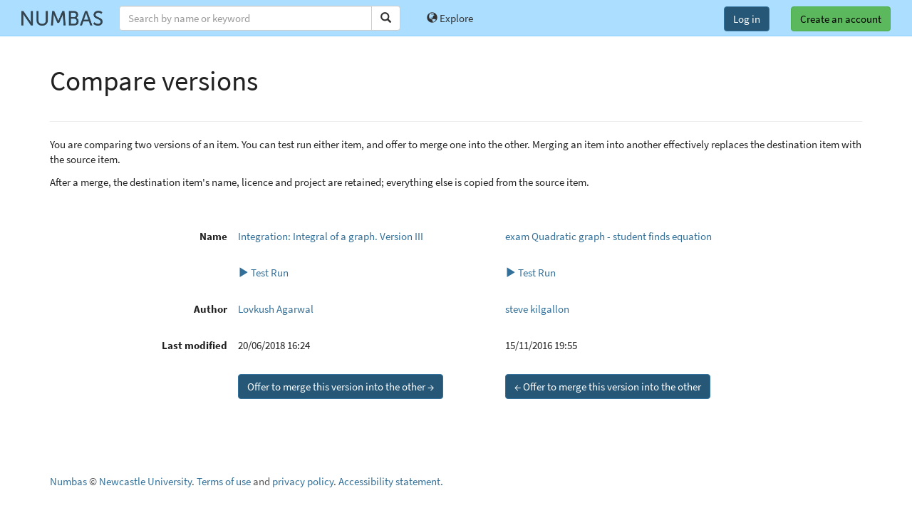

--- FILE ---
content_type: application/javascript
request_url: https://numbas.mathcentre.ac.uk/static/js/rangy-core.js?1757672709.404233
body_size: 42492
content:
/*
 Rangy, a cross-browser JavaScript range and selection library
 http://code.google.com/p/rangy/

 Copyright 2012, Tim Down
 Licensed under the MIT license.
 Version: 1.2.3
 Build date: 26 February 2012
*/
window.rangy=function(){function l(p,u){var w=typeof p[u];return w=="function"||!!(w=="object"&&p[u])||w=="unknown"}function K(p,u){return!!(typeof p[u]=="object"&&p[u])}function H(p,u){return typeof p[u]!="undefined"}function I(p){return function(u,w){for(var B=w.length;B--;)if(!p(u,w[B]))return false;return true}}function z(p){return p&&A(p,x)&&v(p,t)}function C(p){window.alert("Rangy not supported in your browser. Reason: "+p);c.initialized=true;c.supported=false}function N(){if(!c.initialized){var p,
u=false,w=false;if(l(document,"createRange")){p=document.createRange();if(A(p,n)&&v(p,i))u=true;p.detach()}if((p=K(document,"body")?document.body:document.getElementsByTagName("body")[0])&&l(p,"createTextRange")){p=p.createTextRange();if(z(p))w=true}!u&&!w&&C("Neither Range nor TextRange are implemented");c.initialized=true;c.features={implementsDomRange:u,implementsTextRange:w};u=k.concat(f);w=0;for(p=u.length;w<p;++w)try{u[w](c)}catch(B){K(window,"console")&&l(window.console,"log")&&window.console.log("Init listener threw an exception. Continuing.",
B)}}}function O(p){this.name=p;this.supported=this.initialized=false}var i=["startContainer","startOffset","endContainer","endOffset","collapsed","commonAncestorContainer","START_TO_START","START_TO_END","END_TO_START","END_TO_END"],n=["setStart","setStartBefore","setStartAfter","setEnd","setEndBefore","setEndAfter","collapse","selectNode","selectNodeContents","compareBoundaryPoints","deleteContents","extractContents","cloneContents","insertNode","surroundContents","cloneRange","toString","detach"],
t=["boundingHeight","boundingLeft","boundingTop","boundingWidth","htmlText","text"],x=["collapse","compareEndPoints","duplicate","getBookmark","moveToBookmark","moveToElementText","parentElement","pasteHTML","select","setEndPoint","getBoundingClientRect"],A=I(l),q=I(K),v=I(H),c={version:"1.2.3",initialized:false,supported:true,util:{isHostMethod:l,isHostObject:K,isHostProperty:H,areHostMethods:A,areHostObjects:q,areHostProperties:v,isTextRange:z},features:{},modules:{},config:{alertOnWarn:false,preferTextRange:false}};
c.fail=C;c.warn=function(p){p="Rangy warning: "+p;if(c.config.alertOnWarn)window.alert(p);else typeof window.console!="undefined"&&typeof window.console.log!="undefined"&&window.console.log(p)};if({}.hasOwnProperty)c.util.extend=function(p,u){for(var w in u)if(u.hasOwnProperty(w))p[w]=u[w]};else C("hasOwnProperty not supported");var f=[],k=[];c.init=N;c.addInitListener=function(p){c.initialized?p(c):f.push(p)};var r=[];c.addCreateMissingNativeApiListener=function(p){r.push(p)};c.createMissingNativeApi=
function(p){p=p||window;N();for(var u=0,w=r.length;u<w;++u)r[u](p)};O.prototype.fail=function(p){this.initialized=true;this.supported=false;throw Error("Module '"+this.name+"' failed to load: "+p);};O.prototype.warn=function(p){c.warn("Module "+this.name+": "+p)};O.prototype.createError=function(p){return Error("Error in Rangy "+this.name+" module: "+p)};c.createModule=function(p,u){var w=new O(p);c.modules[p]=w;k.push(function(B){u(B,w);w.initialized=true;w.supported=true})};c.requireModules=function(p){for(var u=
0,w=p.length,B,V;u<w;++u){V=p[u];B=c.modules[V];if(!B||!(B instanceof O))throw Error("Module '"+V+"' not found");if(!B.supported)throw Error("Module '"+V+"' not supported");}};var L=false;q=function(){if(!L){L=true;c.initialized||N()}};if(typeof window=="undefined")C("No window found");else if(typeof document=="undefined")C("No document found");else{l(document,"addEventListener")&&document.addEventListener("DOMContentLoaded",q,false);if(l(window,"addEventListener"))window.addEventListener("load",
q,false);else l(window,"attachEvent")?window.attachEvent("onload",q):C("Window does not have required addEventListener or attachEvent method");return c}}();
rangy.createModule("DomUtil",function(l,K){function H(c){for(var f=0;c=c.previousSibling;)f++;return f}function I(c,f){var k=[],r;for(r=c;r;r=r.parentNode)k.push(r);for(r=f;r;r=r.parentNode)if(v(k,r))return r;return null}function z(c,f,k){for(k=k?c:c.parentNode;k;){c=k.parentNode;if(c===f)return k;k=c}return null}function C(c){c=c.nodeType;return c==3||c==4||c==8}function N(c,f){var k=f.nextSibling,r=f.parentNode;k?r.insertBefore(c,k):r.appendChild(c);return c}function O(c){if(c.nodeType==9)return c;
else if(typeof c.ownerDocument!="undefined")return c.ownerDocument;else if(typeof c.document!="undefined")return c.document;else if(c.parentNode)return O(c.parentNode);else throw Error("getDocument: no document found for node");}function i(c){if(!c)return"[No node]";return C(c)?'"'+c.data+'"':c.nodeType==1?"<"+c.nodeName+(c.id?' id="'+c.id+'"':"")+">["+c.childNodes.length+"]":c.nodeName}function n(c){this._next=this.root=c}function t(c,f){this.node=c;this.offset=f}function x(c){this.code=this[c];
this.codeName=c;this.message="DOMException: "+this.codeName}var A=l.util;A.areHostMethods(document,["createDocumentFragment","createElement","createTextNode"])||K.fail("document missing a Node creation method");A.isHostMethod(document,"getElementsByTagName")||K.fail("document missing getElementsByTagName method");var q=document.createElement("div");A.areHostMethods(q,["insertBefore","appendChild","cloneNode"])||K.fail("Incomplete Element implementation");A.isHostProperty(q,"innerHTML")||K.fail("Element is missing innerHTML property");
q=document.createTextNode("test");A.areHostMethods(q,["splitText","deleteData","insertData","appendData","cloneNode"])||K.fail("Incomplete Text Node implementation");var v=function(c,f){for(var k=c.length;k--;)if(c[k]===f)return true;return false};n.prototype={_current:null,hasNext:function(){return!!this._next},next:function(){var c=this._current=this._next,f;if(this._current)if(f=c.firstChild)this._next=f;else{for(f=null;c!==this.root&&!(f=c.nextSibling);)c=c.parentNode;this._next=f}return this._current},
detach:function(){this._current=this._next=this.root=null}};t.prototype={equals:function(c){return this.node===c.node&this.offset==c.offset},inspect:function(){return"[DomPosition("+i(this.node)+":"+this.offset+")]"}};x.prototype={INDEX_SIZE_ERR:1,HIERARCHY_REQUEST_ERR:3,WRONG_DOCUMENT_ERR:4,NO_MODIFICATION_ALLOWED_ERR:7,NOT_FOUND_ERR:8,NOT_SUPPORTED_ERR:9,INVALID_STATE_ERR:11};x.prototype.toString=function(){return this.message};l.dom={arrayContains:v,isHtmlNamespace:function(c){var f;return typeof c.namespaceURI==
"undefined"||(f=c.namespaceURI)===null||f=="http://www.w3.org/1999/xhtml"},parentElement:function(c){c=c.parentNode;return c.nodeType==1?c:null},getNodeIndex:H,getNodeLength:function(c){var f;return C(c)?c.length:(f=c.childNodes)?f.length:0},getCommonAncestor:I,isAncestorOf:function(c,f,k){for(f=k?f:f.parentNode;f;)if(f===c)return true;else f=f.parentNode;return false},getClosestAncestorIn:z,isCharacterDataNode:C,insertAfter:N,splitDataNode:function(c,f){var k=c.cloneNode(false);k.deleteData(0,f);
c.deleteData(f,c.length-f);N(k,c);return k},getDocument:O,getWindow:function(c){c=O(c);if(typeof c.defaultView!="undefined")return c.defaultView;else if(typeof c.parentWindow!="undefined")return c.parentWindow;else throw Error("Cannot get a window object for node");},getIframeWindow:function(c){if(typeof c.contentWindow!="undefined")return c.contentWindow;else if(typeof c.contentDocument!="undefined")return c.contentDocument.defaultView;else throw Error("getIframeWindow: No Window object found for iframe element");
},getIframeDocument:function(c){if(typeof c.contentDocument!="undefined")return c.contentDocument;else if(typeof c.contentWindow!="undefined")return c.contentWindow.document;else throw Error("getIframeWindow: No Document object found for iframe element");},getBody:function(c){return A.isHostObject(c,"body")?c.body:c.getElementsByTagName("body")[0]},getRootContainer:function(c){for(var f;f=c.parentNode;)c=f;return c},comparePoints:function(c,f,k,r){var L;if(c==k)return f===r?0:f<r?-1:1;else if(L=z(k,
c,true))return f<=H(L)?-1:1;else if(L=z(c,k,true))return H(L)<r?-1:1;else{f=I(c,k);c=c===f?f:z(c,f,true);k=k===f?f:z(k,f,true);if(c===k)throw Error("comparePoints got to case 4 and childA and childB are the same!");else{for(f=f.firstChild;f;){if(f===c)return-1;else if(f===k)return 1;f=f.nextSibling}throw Error("Should not be here!");}}},inspectNode:i,fragmentFromNodeChildren:function(c){for(var f=O(c).createDocumentFragment(),k;k=c.firstChild;)f.appendChild(k);return f},createIterator:function(c){return new n(c)},
DomPosition:t};l.DOMException=x});
rangy.createModule("DomRange",function(l){function K(a,e){return a.nodeType!=3&&(g.isAncestorOf(a,e.startContainer,true)||g.isAncestorOf(a,e.endContainer,true))}function H(a){return g.getDocument(a.startContainer)}function I(a,e,j){if(e=a._listeners[e])for(var o=0,E=e.length;o<E;++o)e[o].call(a,{target:a,args:j})}function z(a){return new Z(a.parentNode,g.getNodeIndex(a))}function C(a){return new Z(a.parentNode,g.getNodeIndex(a)+1)}function N(a,e,j){var o=a.nodeType==11?a.firstChild:a;if(g.isCharacterDataNode(e))j==
e.length?g.insertAfter(a,e):e.parentNode.insertBefore(a,j==0?e:g.splitDataNode(e,j));else j>=e.childNodes.length?e.appendChild(a):e.insertBefore(a,e.childNodes[j]);return o}function O(a){for(var e,j,o=H(a.range).createDocumentFragment();j=a.next();){e=a.isPartiallySelectedSubtree();j=j.cloneNode(!e);if(e){e=a.getSubtreeIterator();j.appendChild(O(e));e.detach(true)}if(j.nodeType==10)throw new S("HIERARCHY_REQUEST_ERR");o.appendChild(j)}return o}function i(a,e,j){var o,E;for(j=j||{stop:false};o=a.next();)if(a.isPartiallySelectedSubtree())if(e(o)===
false){j.stop=true;return}else{o=a.getSubtreeIterator();i(o,e,j);o.detach(true);if(j.stop)return}else for(o=g.createIterator(o);E=o.next();)if(e(E)===false){j.stop=true;return}}function n(a){for(var e;a.next();)if(a.isPartiallySelectedSubtree()){e=a.getSubtreeIterator();n(e);e.detach(true)}else a.remove()}function t(a){for(var e,j=H(a.range).createDocumentFragment(),o;e=a.next();){if(a.isPartiallySelectedSubtree()){e=e.cloneNode(false);o=a.getSubtreeIterator();e.appendChild(t(o));o.detach(true)}else a.remove();
if(e.nodeType==10)throw new S("HIERARCHY_REQUEST_ERR");j.appendChild(e)}return j}function x(a,e,j){var o=!!(e&&e.length),E,T=!!j;if(o)E=RegExp("^("+e.join("|")+")$");var m=[];i(new q(a,false),function(s){if((!o||E.test(s.nodeType))&&(!T||j(s)))m.push(s)});return m}function A(a){return"["+(typeof a.getName=="undefined"?"Range":a.getName())+"("+g.inspectNode(a.startContainer)+":"+a.startOffset+", "+g.inspectNode(a.endContainer)+":"+a.endOffset+")]"}function q(a,e){this.range=a;this.clonePartiallySelectedTextNodes=
e;if(!a.collapsed){this.sc=a.startContainer;this.so=a.startOffset;this.ec=a.endContainer;this.eo=a.endOffset;var j=a.commonAncestorContainer;if(this.sc===this.ec&&g.isCharacterDataNode(this.sc)){this.isSingleCharacterDataNode=true;this._first=this._last=this._next=this.sc}else{this._first=this._next=this.sc===j&&!g.isCharacterDataNode(this.sc)?this.sc.childNodes[this.so]:g.getClosestAncestorIn(this.sc,j,true);this._last=this.ec===j&&!g.isCharacterDataNode(this.ec)?this.ec.childNodes[this.eo-1]:g.getClosestAncestorIn(this.ec,
j,true)}}}function v(a){this.code=this[a];this.codeName=a;this.message="RangeException: "+this.codeName}function c(a,e,j){this.nodes=x(a,e,j);this._next=this.nodes[0];this._position=0}function f(a){return function(e,j){for(var o,E=j?e:e.parentNode;E;){o=E.nodeType;if(g.arrayContains(a,o))return E;E=E.parentNode}return null}}function k(a,e){if(G(a,e))throw new v("INVALID_NODE_TYPE_ERR");}function r(a){if(!a.startContainer)throw new S("INVALID_STATE_ERR");}function L(a,e){if(!g.arrayContains(e,a.nodeType))throw new v("INVALID_NODE_TYPE_ERR");
}function p(a,e){if(e<0||e>(g.isCharacterDataNode(a)?a.length:a.childNodes.length))throw new S("INDEX_SIZE_ERR");}function u(a,e){if(h(a,true)!==h(e,true))throw new S("WRONG_DOCUMENT_ERR");}function w(a){if(D(a,true))throw new S("NO_MODIFICATION_ALLOWED_ERR");}function B(a,e){if(!a)throw new S(e);}function V(a){return!!a.startContainer&&!!a.endContainer&&!(!g.arrayContains(ba,a.startContainer.nodeType)&&!h(a.startContainer,true))&&!(!g.arrayContains(ba,a.endContainer.nodeType)&&!h(a.endContainer,
true))&&a.startOffset<=(g.isCharacterDataNode(a.startContainer)?a.startContainer.length:a.startContainer.childNodes.length)&&a.endOffset<=(g.isCharacterDataNode(a.endContainer)?a.endContainer.length:a.endContainer.childNodes.length)}function J(a){r(a);if(!V(a))throw Error("Range error: Range is no longer valid after DOM mutation ("+a.inspect()+")");}function ca(){}function Y(a){a.START_TO_START=ia;a.START_TO_END=la;a.END_TO_END=ra;a.END_TO_START=ma;a.NODE_BEFORE=na;a.NODE_AFTER=oa;a.NODE_BEFORE_AND_AFTER=
pa;a.NODE_INSIDE=ja}function W(a){Y(a);Y(a.prototype)}function da(a,e){return function(){J(this);var j=this.startContainer,o=this.startOffset,E=this.commonAncestorContainer,T=new q(this,true);if(j!==E){j=g.getClosestAncestorIn(j,E,true);o=C(j);j=o.node;o=o.offset}i(T,w);T.reset();E=a(T);T.detach();e(this,j,o,j,o);return E}}function fa(a,e,j){function o(m,s){return function(y){r(this);L(y,$);L(d(y),ba);y=(m?z:C)(y);(s?E:T)(this,y.node,y.offset)}}function E(m,s,y){var F=m.endContainer,Q=m.endOffset;
if(s!==m.startContainer||y!==m.startOffset){if(d(s)!=d(F)||g.comparePoints(s,y,F,Q)==1){F=s;Q=y}e(m,s,y,F,Q)}}function T(m,s,y){var F=m.startContainer,Q=m.startOffset;if(s!==m.endContainer||y!==m.endOffset){if(d(s)!=d(F)||g.comparePoints(s,y,F,Q)==-1){F=s;Q=y}e(m,F,Q,s,y)}}a.prototype=new ca;l.util.extend(a.prototype,{setStart:function(m,s){r(this);k(m,true);p(m,s);E(this,m,s)},setEnd:function(m,s){r(this);k(m,true);p(m,s);T(this,m,s)},setStartBefore:o(true,true),setStartAfter:o(false,true),setEndBefore:o(true,
false),setEndAfter:o(false,false),collapse:function(m){J(this);m?e(this,this.startContainer,this.startOffset,this.startContainer,this.startOffset):e(this,this.endContainer,this.endOffset,this.endContainer,this.endOffset)},selectNodeContents:function(m){r(this);k(m,true);e(this,m,0,m,g.getNodeLength(m))},selectNode:function(m){r(this);k(m,false);L(m,$);var s=z(m);m=C(m);e(this,s.node,s.offset,m.node,m.offset)},extractContents:da(t,e),deleteContents:da(n,e),canSurroundContents:function(){J(this);w(this.startContainer);
w(this.endContainer);var m=new q(this,true),s=m._first&&K(m._first,this)||m._last&&K(m._last,this);m.detach();return!s},detach:function(){j(this)},splitBoundaries:function(){J(this);var m=this.startContainer,s=this.startOffset,y=this.endContainer,F=this.endOffset,Q=m===y;g.isCharacterDataNode(y)&&F>0&&F<y.length&&g.splitDataNode(y,F);if(g.isCharacterDataNode(m)&&s>0&&s<m.length){m=g.splitDataNode(m,s);if(Q){F-=s;y=m}else y==m.parentNode&&F>=g.getNodeIndex(m)&&F++;s=0}e(this,m,s,y,F)},normalizeBoundaries:function(){J(this);
var m=this.startContainer,s=this.startOffset,y=this.endContainer,F=this.endOffset,Q=function(U){var R=U.nextSibling;if(R&&R.nodeType==U.nodeType){y=U;F=U.length;U.appendData(R.data);R.parentNode.removeChild(R)}},qa=function(U){var R=U.previousSibling;if(R&&R.nodeType==U.nodeType){m=U;var sa=U.length;s=R.length;U.insertData(0,R.data);R.parentNode.removeChild(R);if(m==y){F+=s;y=m}else if(y==U.parentNode){R=g.getNodeIndex(U);if(F==R){y=U;F=sa}else F>R&&F--}}},ga=true;if(g.isCharacterDataNode(y))y.length==
F&&Q(y);else{if(F>0)(ga=y.childNodes[F-1])&&g.isCharacterDataNode(ga)&&Q(ga);ga=!this.collapsed}if(ga)if(g.isCharacterDataNode(m))s==0&&qa(m);else{if(s<m.childNodes.length)(Q=m.childNodes[s])&&g.isCharacterDataNode(Q)&&qa(Q)}else{m=y;s=F}e(this,m,s,y,F)},collapseToPoint:function(m,s){r(this);k(m,true);p(m,s);if(m!==this.startContainer||s!==this.startOffset||m!==this.endContainer||s!==this.endOffset)e(this,m,s,m,s)}});W(a)}function ea(a){a.collapsed=a.startContainer===a.endContainer&&a.startOffset===
a.endOffset;a.commonAncestorContainer=a.collapsed?a.startContainer:g.getCommonAncestor(a.startContainer,a.endContainer)}function ha(a,e,j,o,E){var T=a.startContainer!==e||a.startOffset!==j,m=a.endContainer!==o||a.endOffset!==E;a.startContainer=e;a.startOffset=j;a.endContainer=o;a.endOffset=E;ea(a);I(a,"boundarychange",{startMoved:T,endMoved:m})}function M(a){this.startContainer=a;this.startOffset=0;this.endContainer=a;this.endOffset=0;this._listeners={boundarychange:[],detach:[]};ea(this)}l.requireModules(["DomUtil"]);
var g=l.dom,Z=g.DomPosition,S=l.DOMException;q.prototype={_current:null,_next:null,_first:null,_last:null,isSingleCharacterDataNode:false,reset:function(){this._current=null;this._next=this._first},hasNext:function(){return!!this._next},next:function(){var a=this._current=this._next;if(a){this._next=a!==this._last?a.nextSibling:null;if(g.isCharacterDataNode(a)&&this.clonePartiallySelectedTextNodes){if(a===this.ec)(a=a.cloneNode(true)).deleteData(this.eo,a.length-this.eo);if(this._current===this.sc)(a=
a.cloneNode(true)).deleteData(0,this.so)}}return a},remove:function(){var a=this._current,e,j;if(g.isCharacterDataNode(a)&&(a===this.sc||a===this.ec)){e=a===this.sc?this.so:0;j=a===this.ec?this.eo:a.length;e!=j&&a.deleteData(e,j-e)}else a.parentNode&&a.parentNode.removeChild(a)},isPartiallySelectedSubtree:function(){return K(this._current,this.range)},getSubtreeIterator:function(){var a;if(this.isSingleCharacterDataNode){a=this.range.cloneRange();a.collapse()}else{a=new M(H(this.range));var e=this._current,
j=e,o=0,E=e,T=g.getNodeLength(e);if(g.isAncestorOf(e,this.sc,true)){j=this.sc;o=this.so}if(g.isAncestorOf(e,this.ec,true)){E=this.ec;T=this.eo}ha(a,j,o,E,T)}return new q(a,this.clonePartiallySelectedTextNodes)},detach:function(a){a&&this.range.detach();this.range=this._current=this._next=this._first=this._last=this.sc=this.so=this.ec=this.eo=null}};v.prototype={BAD_BOUNDARYPOINTS_ERR:1,INVALID_NODE_TYPE_ERR:2};v.prototype.toString=function(){return this.message};c.prototype={_current:null,hasNext:function(){return!!this._next},
next:function(){this._current=this._next;this._next=this.nodes[++this._position];return this._current},detach:function(){this._current=this._next=this.nodes=null}};var $=[1,3,4,5,7,8,10],ba=[2,9,11],aa=[1,3,4,5,7,8,10,11],b=[1,3,4,5,7,8],d=g.getRootContainer,h=f([9,11]),D=f([5,6,10,12]),G=f([6,10,12]),P=document.createElement("style"),X=false;try{P.innerHTML="<b>x</b>";X=P.firstChild.nodeType==3}catch(ta){}l.features.htmlParsingConforms=X;var ka=["startContainer","startOffset","endContainer","endOffset",
"collapsed","commonAncestorContainer"],ia=0,la=1,ra=2,ma=3,na=0,oa=1,pa=2,ja=3;ca.prototype={attachListener:function(a,e){this._listeners[a].push(e)},compareBoundaryPoints:function(a,e){J(this);u(this.startContainer,e.startContainer);var j=a==ma||a==ia?"start":"end",o=a==la||a==ia?"start":"end";return g.comparePoints(this[j+"Container"],this[j+"Offset"],e[o+"Container"],e[o+"Offset"])},insertNode:function(a){J(this);L(a,aa);w(this.startContainer);if(g.isAncestorOf(a,this.startContainer,true))throw new S("HIERARCHY_REQUEST_ERR");
this.setStartBefore(N(a,this.startContainer,this.startOffset))},cloneContents:function(){J(this);var a,e;if(this.collapsed)return H(this).createDocumentFragment();else{if(this.startContainer===this.endContainer&&g.isCharacterDataNode(this.startContainer)){a=this.startContainer.cloneNode(true);a.data=a.data.slice(this.startOffset,this.endOffset);e=H(this).createDocumentFragment();e.appendChild(a);return e}else{e=new q(this,true);a=O(e);e.detach()}return a}},canSurroundContents:function(){J(this);w(this.startContainer);
w(this.endContainer);var a=new q(this,true),e=a._first&&K(a._first,this)||a._last&&K(a._last,this);a.detach();return!e},surroundContents:function(a){L(a,b);if(!this.canSurroundContents())throw new v("BAD_BOUNDARYPOINTS_ERR");var e=this.extractContents();if(a.hasChildNodes())for(;a.lastChild;)a.removeChild(a.lastChild);N(a,this.startContainer,this.startOffset);a.appendChild(e);this.selectNode(a)},cloneRange:function(){J(this);for(var a=new M(H(this)),e=ka.length,j;e--;){j=ka[e];a[j]=this[j]}return a},
toString:function(){J(this);var a=this.startContainer;if(a===this.endContainer&&g.isCharacterDataNode(a))return a.nodeType==3||a.nodeType==4?a.data.slice(this.startOffset,this.endOffset):"";else{var e=[];a=new q(this,true);i(a,function(j){if(j.nodeType==3||j.nodeType==4)e.push(j.data)});a.detach();return e.join("")}},compareNode:function(a){J(this);var e=a.parentNode,j=g.getNodeIndex(a);if(!e)throw new S("NOT_FOUND_ERR");a=this.comparePoint(e,j);e=this.comparePoint(e,j+1);return a<0?e>0?pa:na:e>0?
oa:ja},comparePoint:function(a,e){J(this);B(a,"HIERARCHY_REQUEST_ERR");u(a,this.startContainer);if(g.comparePoints(a,e,this.startContainer,this.startOffset)<0)return-1;else if(g.comparePoints(a,e,this.endContainer,this.endOffset)>0)return 1;return 0},createContextualFragment:X?function(a){var e=this.startContainer,j=g.getDocument(e);if(!e)throw new S("INVALID_STATE_ERR");var o=null;if(e.nodeType==1)o=e;else if(g.isCharacterDataNode(e))o=g.parentElement(e);o=o===null||o.nodeName=="HTML"&&g.isHtmlNamespace(g.getDocument(o).documentElement)&&
g.isHtmlNamespace(o)?j.createElement("body"):o.cloneNode(false);o.innerHTML=a;return g.fragmentFromNodeChildren(o)}:function(a){r(this);var e=H(this).createElement("body");e.innerHTML=a;return g.fragmentFromNodeChildren(e)},toHtml:function(){J(this);var a=H(this).createElement("div");a.appendChild(this.cloneContents());return a.innerHTML},intersectsNode:function(a,e){J(this);B(a,"NOT_FOUND_ERR");if(g.getDocument(a)!==H(this))return false;var j=a.parentNode,o=g.getNodeIndex(a);B(j,"NOT_FOUND_ERR");
var E=g.comparePoints(j,o,this.endContainer,this.endOffset);j=g.comparePoints(j,o+1,this.startContainer,this.startOffset);return e?E<=0&&j>=0:E<0&&j>0},isPointInRange:function(a,e){J(this);B(a,"HIERARCHY_REQUEST_ERR");u(a,this.startContainer);return g.comparePoints(a,e,this.startContainer,this.startOffset)>=0&&g.comparePoints(a,e,this.endContainer,this.endOffset)<=0},intersectsRange:function(a,e){J(this);if(H(a)!=H(this))throw new S("WRONG_DOCUMENT_ERR");var j=g.comparePoints(this.startContainer,
this.startOffset,a.endContainer,a.endOffset),o=g.comparePoints(this.endContainer,this.endOffset,a.startContainer,a.startOffset);return e?j<=0&&o>=0:j<0&&o>0},intersection:function(a){if(this.intersectsRange(a)){var e=g.comparePoints(this.startContainer,this.startOffset,a.startContainer,a.startOffset),j=g.comparePoints(this.endContainer,this.endOffset,a.endContainer,a.endOffset),o=this.cloneRange();e==-1&&o.setStart(a.startContainer,a.startOffset);j==1&&o.setEnd(a.endContainer,a.endOffset);return o}return null},
union:function(a){if(this.intersectsRange(a,true)){var e=this.cloneRange();g.comparePoints(a.startContainer,a.startOffset,this.startContainer,this.startOffset)==-1&&e.setStart(a.startContainer,a.startOffset);g.comparePoints(a.endContainer,a.endOffset,this.endContainer,this.endOffset)==1&&e.setEnd(a.endContainer,a.endOffset);return e}else throw new v("Ranges do not intersect");},containsNode:function(a,e){return e?this.intersectsNode(a,false):this.compareNode(a)==ja},containsNodeContents:function(a){return this.comparePoint(a,
0)>=0&&this.comparePoint(a,g.getNodeLength(a))<=0},containsRange:function(a){return this.intersection(a).equals(a)},containsNodeText:function(a){var e=this.cloneRange();e.selectNode(a);var j=e.getNodes([3]);if(j.length>0){e.setStart(j[0],0);a=j.pop();e.setEnd(a,a.length);a=this.containsRange(e);e.detach();return a}else return this.containsNodeContents(a)},createNodeIterator:function(a,e){J(this);return new c(this,a,e)},getNodes:function(a,e){J(this);return x(this,a,e)},getDocument:function(){return H(this)},
collapseBefore:function(a){r(this);this.setEndBefore(a);this.collapse(false)},collapseAfter:function(a){r(this);this.setStartAfter(a);this.collapse(true)},getName:function(){return"DomRange"},equals:function(a){return M.rangesEqual(this,a)},isValid:function(){return V(this)},inspect:function(){return A(this)}};fa(M,ha,function(a){r(a);a.startContainer=a.startOffset=a.endContainer=a.endOffset=null;a.collapsed=a.commonAncestorContainer=null;I(a,"detach",null);a._listeners=null});l.rangePrototype=ca.prototype;
M.rangeProperties=ka;M.RangeIterator=q;M.copyComparisonConstants=W;M.createPrototypeRange=fa;M.inspect=A;M.getRangeDocument=H;M.rangesEqual=function(a,e){return a.startContainer===e.startContainer&&a.startOffset===e.startOffset&&a.endContainer===e.endContainer&&a.endOffset===e.endOffset};l.DomRange=M;l.RangeException=v});
rangy.createModule("WrappedRange",function(l){function K(i,n,t,x){var A=i.duplicate();A.collapse(t);var q=A.parentElement();z.isAncestorOf(n,q,true)||(q=n);if(!q.canHaveHTML)return new C(q.parentNode,z.getNodeIndex(q));n=z.getDocument(q).createElement("span");var v,c=t?"StartToStart":"StartToEnd";do{q.insertBefore(n,n.previousSibling);A.moveToElementText(n)}while((v=A.compareEndPoints(c,i))>0&&n.previousSibling);c=n.nextSibling;if(v==-1&&c&&z.isCharacterDataNode(c)){A.setEndPoint(t?"EndToStart":"EndToEnd",
i);if(/[\r\n]/.test(c.data)){q=A.duplicate();t=q.text.replace(/\r\n/g,"\r").length;for(t=q.moveStart("character",t);q.compareEndPoints("StartToEnd",q)==-1;){t++;q.moveStart("character",1)}}else t=A.text.length;q=new C(c,t)}else{c=(x||!t)&&n.previousSibling;q=(t=(x||t)&&n.nextSibling)&&z.isCharacterDataNode(t)?new C(t,0):c&&z.isCharacterDataNode(c)?new C(c,c.length):new C(q,z.getNodeIndex(n))}n.parentNode.removeChild(n);return q}function H(i,n){var t,x,A=i.offset,q=z.getDocument(i.node),v=q.body.createTextRange(),
c=z.isCharacterDataNode(i.node);if(c){t=i.node;x=t.parentNode}else{t=i.node.childNodes;t=A<t.length?t[A]:null;x=i.node}q=q.createElement("span");q.innerHTML="&#feff;";t?x.insertBefore(q,t):x.appendChild(q);v.moveToElementText(q);v.collapse(!n);x.removeChild(q);if(c)v[n?"moveStart":"moveEnd"]("character",A);return v}l.requireModules(["DomUtil","DomRange"]);var I,z=l.dom,C=z.DomPosition,N=l.DomRange;if(l.features.implementsDomRange&&(!l.features.implementsTextRange||!l.config.preferTextRange)){(function(){function i(f){for(var k=
t.length,r;k--;){r=t[k];f[r]=f.nativeRange[r]}}var n,t=N.rangeProperties,x,A;I=function(f){if(!f)throw Error("Range must be specified");this.nativeRange=f;i(this)};N.createPrototypeRange(I,function(f,k,r,L,p){var u=f.endContainer!==L||f.endOffset!=p;if(f.startContainer!==k||f.startOffset!=r||u){f.setEnd(L,p);f.setStart(k,r)}},function(f){f.nativeRange.detach();f.detached=true;for(var k=t.length,r;k--;){r=t[k];f[r]=null}});n=I.prototype;n.selectNode=function(f){this.nativeRange.selectNode(f);i(this)};
n.deleteContents=function(){this.nativeRange.deleteContents();i(this)};n.extractContents=function(){var f=this.nativeRange.extractContents();i(this);return f};n.cloneContents=function(){return this.nativeRange.cloneContents()};n.surroundContents=function(f){this.nativeRange.surroundContents(f);i(this)};n.collapse=function(f){this.nativeRange.collapse(f);i(this)};n.cloneRange=function(){return new I(this.nativeRange.cloneRange())};n.refresh=function(){i(this)};n.toString=function(){return this.nativeRange.toString()};
var q=document.createTextNode("test");z.getBody(document).appendChild(q);var v=document.createRange();v.setStart(q,0);v.setEnd(q,0);try{v.setStart(q,1);x=true;n.setStart=function(f,k){this.nativeRange.setStart(f,k);i(this)};n.setEnd=function(f,k){this.nativeRange.setEnd(f,k);i(this)};A=function(f){return function(k){this.nativeRange[f](k);i(this)}}}catch(c){x=false;n.setStart=function(f,k){try{this.nativeRange.setStart(f,k)}catch(r){this.nativeRange.setEnd(f,k);this.nativeRange.setStart(f,k)}i(this)};
n.setEnd=function(f,k){try{this.nativeRange.setEnd(f,k)}catch(r){this.nativeRange.setStart(f,k);this.nativeRange.setEnd(f,k)}i(this)};A=function(f,k){return function(r){try{this.nativeRange[f](r)}catch(L){this.nativeRange[k](r);this.nativeRange[f](r)}i(this)}}}n.setStartBefore=A("setStartBefore","setEndBefore");n.setStartAfter=A("setStartAfter","setEndAfter");n.setEndBefore=A("setEndBefore","setStartBefore");n.setEndAfter=A("setEndAfter","setStartAfter");v.selectNodeContents(q);n.selectNodeContents=
v.startContainer==q&&v.endContainer==q&&v.startOffset==0&&v.endOffset==q.length?function(f){this.nativeRange.selectNodeContents(f);i(this)}:function(f){this.setStart(f,0);this.setEnd(f,N.getEndOffset(f))};v.selectNodeContents(q);v.setEnd(q,3);x=document.createRange();x.selectNodeContents(q);x.setEnd(q,4);x.setStart(q,2);n.compareBoundaryPoints=v.compareBoundaryPoints(v.START_TO_END,x)==-1&v.compareBoundaryPoints(v.END_TO_START,x)==1?function(f,k){k=k.nativeRange||k;if(f==k.START_TO_END)f=k.END_TO_START;
else if(f==k.END_TO_START)f=k.START_TO_END;return this.nativeRange.compareBoundaryPoints(f,k)}:function(f,k){return this.nativeRange.compareBoundaryPoints(f,k.nativeRange||k)};if(l.util.isHostMethod(v,"createContextualFragment"))n.createContextualFragment=function(f){return this.nativeRange.createContextualFragment(f)};z.getBody(document).removeChild(q);v.detach();x.detach()})();l.createNativeRange=function(i){i=i||document;return i.createRange()}}else if(l.features.implementsTextRange){I=function(i){this.textRange=
i;this.refresh()};I.prototype=new N(document);I.prototype.refresh=function(){var i,n,t=this.textRange;i=t.parentElement();var x=t.duplicate();x.collapse(true);n=x.parentElement();x=t.duplicate();x.collapse(false);t=x.parentElement();n=n==t?n:z.getCommonAncestor(n,t);n=n==i?n:z.getCommonAncestor(i,n);if(this.textRange.compareEndPoints("StartToEnd",this.textRange)==0)n=i=K(this.textRange,n,true,true);else{i=K(this.textRange,n,true,false);n=K(this.textRange,n,false,false)}this.setStart(i.node,i.offset);
this.setEnd(n.node,n.offset)};N.copyComparisonConstants(I);var O=function(){return this}();if(typeof O.Range=="undefined")O.Range=I;l.createNativeRange=function(i){i=i||document;return i.body.createTextRange()}}if(l.features.implementsTextRange)I.rangeToTextRange=function(i){if(i.collapsed)return H(new C(i.startContainer,i.startOffset),true);else{var n=H(new C(i.startContainer,i.startOffset),true),t=H(new C(i.endContainer,i.endOffset),false);i=z.getDocument(i.startContainer).body.createTextRange();
i.setEndPoint("StartToStart",n);i.setEndPoint("EndToEnd",t);return i}};I.prototype.getName=function(){return"WrappedRange"};l.WrappedRange=I;l.createRange=function(i){i=i||document;return new I(l.createNativeRange(i))};l.createRangyRange=function(i){i=i||document;return new N(i)};l.createIframeRange=function(i){return l.createRange(z.getIframeDocument(i))};l.createIframeRangyRange=function(i){return l.createRangyRange(z.getIframeDocument(i))};l.addCreateMissingNativeApiListener(function(i){i=i.document;
if(typeof i.createRange=="undefined")i.createRange=function(){return l.createRange(this)};i=i=null})});
rangy.createModule("WrappedSelection",function(l,K){function H(b){return(b||window).getSelection()}function I(b){return(b||window).document.selection}function z(b,d,h){var D=h?"end":"start";h=h?"start":"end";b.anchorNode=d[D+"Container"];b.anchorOffset=d[D+"Offset"];b.focusNode=d[h+"Container"];b.focusOffset=d[h+"Offset"]}function C(b){b.anchorNode=b.focusNode=null;b.anchorOffset=b.focusOffset=0;b.rangeCount=0;b.isCollapsed=true;b._ranges.length=0}function N(b){var d;if(b instanceof k){d=b._selectionNativeRange;
if(!d){d=l.createNativeRange(c.getDocument(b.startContainer));d.setEnd(b.endContainer,b.endOffset);d.setStart(b.startContainer,b.startOffset);b._selectionNativeRange=d;b.attachListener("detach",function(){this._selectionNativeRange=null})}}else if(b instanceof r)d=b.nativeRange;else if(l.features.implementsDomRange&&b instanceof c.getWindow(b.startContainer).Range)d=b;return d}function O(b){var d=b.getNodes(),h;a:if(!d.length||d[0].nodeType!=1)h=false;else{h=1;for(var D=d.length;h<D;++h)if(!c.isAncestorOf(d[0],
d[h])){h=false;break a}h=true}if(!h)throw Error("getSingleElementFromRange: range "+b.inspect()+" did not consist of a single element");return d[0]}function i(b,d){var h=new r(d);b._ranges=[h];z(b,h,false);b.rangeCount=1;b.isCollapsed=h.collapsed}function n(b){b._ranges.length=0;if(b.docSelection.type=="None")C(b);else{var d=b.docSelection.createRange();if(d&&typeof d.text!="undefined")i(b,d);else{b.rangeCount=d.length;for(var h,D=c.getDocument(d.item(0)),G=0;G<b.rangeCount;++G){h=l.createRange(D);
h.selectNode(d.item(G));b._ranges.push(h)}b.isCollapsed=b.rangeCount==1&&b._ranges[0].collapsed;z(b,b._ranges[b.rangeCount-1],false)}}}function t(b,d){var h=b.docSelection.createRange(),D=O(d),G=c.getDocument(h.item(0));G=c.getBody(G).createControlRange();for(var P=0,X=h.length;P<X;++P)G.add(h.item(P));try{G.add(D)}catch(ta){throw Error("addRange(): Element within the specified Range could not be added to control selection (does it have layout?)");}G.select();n(b)}function x(b,d,h){this.nativeSelection=
b;this.docSelection=d;this._ranges=[];this.win=h;this.refresh()}function A(b,d){var h=c.getDocument(d[0].startContainer);h=c.getBody(h).createControlRange();for(var D=0,G;D<rangeCount;++D){G=O(d[D]);try{h.add(G)}catch(P){throw Error("setRanges(): Element within the one of the specified Ranges could not be added to control selection (does it have layout?)");}}h.select();n(b)}function q(b,d){if(b.anchorNode&&c.getDocument(b.anchorNode)!==c.getDocument(d))throw new L("WRONG_DOCUMENT_ERR");}function v(b){var d=
[],h=new p(b.anchorNode,b.anchorOffset),D=new p(b.focusNode,b.focusOffset),G=typeof b.getName=="function"?b.getName():"Selection";if(typeof b.rangeCount!="undefined")for(var P=0,X=b.rangeCount;P<X;++P)d[P]=k.inspect(b.getRangeAt(P));return"["+G+"(Ranges: "+d.join(", ")+")(anchor: "+h.inspect()+", focus: "+D.inspect()+"]"}l.requireModules(["DomUtil","DomRange","WrappedRange"]);l.config.checkSelectionRanges=true;var c=l.dom,f=l.util,k=l.DomRange,r=l.WrappedRange,L=l.DOMException,p=c.DomPosition,u,w,
B=l.util.isHostMethod(window,"getSelection"),V=l.util.isHostObject(document,"selection"),J=V&&(!B||l.config.preferTextRange);if(J){u=I;l.isSelectionValid=function(b){b=(b||window).document;var d=b.selection;return d.type!="None"||c.getDocument(d.createRange().parentElement())==b}}else if(B){u=H;l.isSelectionValid=function(){return true}}else K.fail("Neither document.selection or window.getSelection() detected.");l.getNativeSelection=u;B=u();var ca=l.createNativeRange(document),Y=c.getBody(document),
W=f.areHostObjects(B,f.areHostProperties(B,["anchorOffset","focusOffset"]));l.features.selectionHasAnchorAndFocus=W;var da=f.isHostMethod(B,"extend");l.features.selectionHasExtend=da;var fa=typeof B.rangeCount=="number";l.features.selectionHasRangeCount=fa;var ea=false,ha=true;f.areHostMethods(B,["addRange","getRangeAt","removeAllRanges"])&&typeof B.rangeCount=="number"&&l.features.implementsDomRange&&function(){var b=document.createElement("iframe");b.frameBorder=0;b.style.position="absolute";b.style.left=
"-10000px";Y.appendChild(b);var d=c.getIframeDocument(b);d.open();d.write("<html><head></head><body>12</body></html>");d.close();var h=c.getIframeWindow(b).getSelection(),D=d.documentElement.lastChild.firstChild;d=d.createRange();d.setStart(D,1);d.collapse(true);h.addRange(d);ha=h.rangeCount==1;h.removeAllRanges();var G=d.cloneRange();d.setStart(D,0);G.setEnd(D,2);h.addRange(d);h.addRange(G);ea=h.rangeCount==2;d.detach();G.detach();Y.removeChild(b)}();l.features.selectionSupportsMultipleRanges=ea;
l.features.collapsedNonEditableSelectionsSupported=ha;var M=false,g;if(Y&&f.isHostMethod(Y,"createControlRange")){g=Y.createControlRange();if(f.areHostProperties(g,["item","add"]))M=true}l.features.implementsControlRange=M;w=W?function(b){return b.anchorNode===b.focusNode&&b.anchorOffset===b.focusOffset}:function(b){return b.rangeCount?b.getRangeAt(b.rangeCount-1).collapsed:false};var Z;if(f.isHostMethod(B,"getRangeAt"))Z=function(b,d){try{return b.getRangeAt(d)}catch(h){return null}};else if(W)Z=
function(b){var d=c.getDocument(b.anchorNode);d=l.createRange(d);d.setStart(b.anchorNode,b.anchorOffset);d.setEnd(b.focusNode,b.focusOffset);if(d.collapsed!==this.isCollapsed){d.setStart(b.focusNode,b.focusOffset);d.setEnd(b.anchorNode,b.anchorOffset)}return d};l.getSelection=function(b){b=b||window;var d=b._rangySelection,h=u(b),D=V?I(b):null;if(d){d.nativeSelection=h;d.docSelection=D;d.refresh(b)}else{d=new x(h,D,b);b._rangySelection=d}return d};l.getIframeSelection=function(b){return l.getSelection(c.getIframeWindow(b))};
g=x.prototype;if(!J&&W&&f.areHostMethods(B,["removeAllRanges","addRange"])){g.removeAllRanges=function(){this.nativeSelection.removeAllRanges();C(this)};var S=function(b,d){var h=k.getRangeDocument(d);h=l.createRange(h);h.collapseToPoint(d.endContainer,d.endOffset);b.nativeSelection.addRange(N(h));b.nativeSelection.extend(d.startContainer,d.startOffset);b.refresh()};g.addRange=fa?function(b,d){if(M&&V&&this.docSelection.type=="Control")t(this,b);else if(d&&da)S(this,b);else{var h;if(ea)h=this.rangeCount;
else{this.removeAllRanges();h=0}this.nativeSelection.addRange(N(b));this.rangeCount=this.nativeSelection.rangeCount;if(this.rangeCount==h+1){if(l.config.checkSelectionRanges)if((h=Z(this.nativeSelection,this.rangeCount-1))&&!k.rangesEqual(h,b))b=new r(h);this._ranges[this.rangeCount-1]=b;z(this,b,aa(this.nativeSelection));this.isCollapsed=w(this)}else this.refresh()}}:function(b,d){if(d&&da)S(this,b);else{this.nativeSelection.addRange(N(b));this.refresh()}};g.setRanges=function(b){if(M&&b.length>
1)A(this,b);else{this.removeAllRanges();for(var d=0,h=b.length;d<h;++d)this.addRange(b[d])}}}else if(f.isHostMethod(B,"empty")&&f.isHostMethod(ca,"select")&&M&&J){g.removeAllRanges=function(){try{this.docSelection.empty();if(this.docSelection.type!="None"){var b;if(this.anchorNode)b=c.getDocument(this.anchorNode);else if(this.docSelection.type=="Control"){var d=this.docSelection.createRange();if(d.length)b=c.getDocument(d.item(0)).body.createTextRange()}if(b){b.body.createTextRange().select();this.docSelection.empty()}}}catch(h){}C(this)};
g.addRange=function(b){if(this.docSelection.type=="Control")t(this,b);else{r.rangeToTextRange(b).select();this._ranges[0]=b;this.rangeCount=1;this.isCollapsed=this._ranges[0].collapsed;z(this,b,false)}};g.setRanges=function(b){this.removeAllRanges();var d=b.length;if(d>1)A(this,b);else d&&this.addRange(b[0])}}else{K.fail("No means of selecting a Range or TextRange was found");return false}g.getRangeAt=function(b){if(b<0||b>=this.rangeCount)throw new L("INDEX_SIZE_ERR");else return this._ranges[b]};
var $;if(J)$=function(b){var d;if(l.isSelectionValid(b.win))d=b.docSelection.createRange();else{d=c.getBody(b.win.document).createTextRange();d.collapse(true)}if(b.docSelection.type=="Control")n(b);else d&&typeof d.text!="undefined"?i(b,d):C(b)};else if(f.isHostMethod(B,"getRangeAt")&&typeof B.rangeCount=="number")$=function(b){if(M&&V&&b.docSelection.type=="Control")n(b);else{b._ranges.length=b.rangeCount=b.nativeSelection.rangeCount;if(b.rangeCount){for(var d=0,h=b.rangeCount;d<h;++d)b._ranges[d]=
new l.WrappedRange(b.nativeSelection.getRangeAt(d));z(b,b._ranges[b.rangeCount-1],aa(b.nativeSelection));b.isCollapsed=w(b)}else C(b)}};else if(W&&typeof B.isCollapsed=="boolean"&&typeof ca.collapsed=="boolean"&&l.features.implementsDomRange)$=function(b){var d;d=b.nativeSelection;if(d.anchorNode){d=Z(d,0);b._ranges=[d];b.rangeCount=1;d=b.nativeSelection;b.anchorNode=d.anchorNode;b.anchorOffset=d.anchorOffset;b.focusNode=d.focusNode;b.focusOffset=d.focusOffset;b.isCollapsed=w(b)}else C(b)};else{K.fail("No means of obtaining a Range or TextRange from the user's selection was found");
return false}g.refresh=function(b){var d=b?this._ranges.slice(0):null;$(this);if(b){b=d.length;if(b!=this._ranges.length)return false;for(;b--;)if(!k.rangesEqual(d[b],this._ranges[b]))return false;return true}};var ba=function(b,d){var h=b.getAllRanges(),D=false;b.removeAllRanges();for(var G=0,P=h.length;G<P;++G)if(D||d!==h[G])b.addRange(h[G]);else D=true;b.rangeCount||C(b)};g.removeRange=M?function(b){if(this.docSelection.type=="Control"){var d=this.docSelection.createRange();b=O(b);var h=c.getDocument(d.item(0));
h=c.getBody(h).createControlRange();for(var D,G=false,P=0,X=d.length;P<X;++P){D=d.item(P);if(D!==b||G)h.add(d.item(P));else G=true}h.select();n(this)}else ba(this,b)}:function(b){ba(this,b)};var aa;if(!J&&W&&l.features.implementsDomRange){aa=function(b){var d=false;if(b.anchorNode)d=c.comparePoints(b.anchorNode,b.anchorOffset,b.focusNode,b.focusOffset)==1;return d};g.isBackwards=function(){return aa(this)}}else aa=g.isBackwards=function(){return false};g.toString=function(){for(var b=[],d=0,h=this.rangeCount;d<
h;++d)b[d]=""+this._ranges[d];return b.join("")};g.collapse=function(b,d){q(this,b);var h=l.createRange(c.getDocument(b));h.collapseToPoint(b,d);this.removeAllRanges();this.addRange(h);this.isCollapsed=true};g.collapseToStart=function(){if(this.rangeCount){var b=this._ranges[0];this.collapse(b.startContainer,b.startOffset)}else throw new L("INVALID_STATE_ERR");};g.collapseToEnd=function(){if(this.rangeCount){var b=this._ranges[this.rangeCount-1];this.collapse(b.endContainer,b.endOffset)}else throw new L("INVALID_STATE_ERR");
};g.selectAllChildren=function(b){q(this,b);var d=l.createRange(c.getDocument(b));d.selectNodeContents(b);this.removeAllRanges();this.addRange(d)};g.deleteFromDocument=function(){if(M&&V&&this.docSelection.type=="Control"){for(var b=this.docSelection.createRange(),d;b.length;){d=b.item(0);b.remove(d);d.parentNode.removeChild(d)}this.refresh()}else if(this.rangeCount){b=this.getAllRanges();this.removeAllRanges();d=0;for(var h=b.length;d<h;++d)b[d].deleteContents();this.addRange(b[h-1])}};g.getAllRanges=
function(){return this._ranges.slice(0)};g.setSingleRange=function(b){this.setRanges([b])};g.containsNode=function(b,d){for(var h=0,D=this._ranges.length;h<D;++h)if(this._ranges[h].containsNode(b,d))return true;return false};g.toHtml=function(){var b="";if(this.rangeCount){b=k.getRangeDocument(this._ranges[0]).createElement("div");for(var d=0,h=this._ranges.length;d<h;++d)b.appendChild(this._ranges[d].cloneContents());b=b.innerHTML}return b};g.getName=function(){return"WrappedSelection"};g.inspect=
function(){return v(this)};g.detach=function(){this.win=this.anchorNode=this.focusNode=this.win._rangySelection=null};x.inspect=v;l.Selection=x;l.selectionPrototype=g;l.addCreateMissingNativeApiListener(function(b){if(typeof b.getSelection=="undefined")b.getSelection=function(){return l.getSelection(this)};b=null})});
